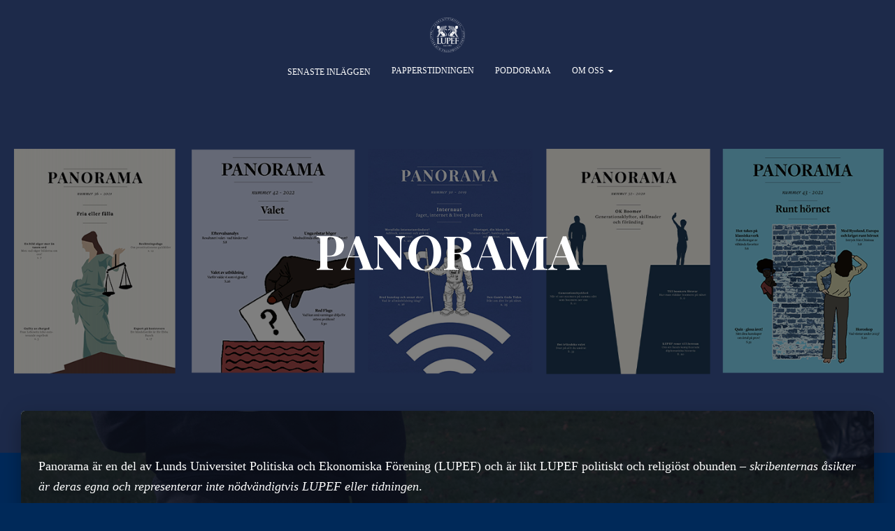

--- FILE ---
content_type: text/html; charset=UTF-8
request_url: https://panorama.lupef.se/category/popular-kronika/page/2/
body_size: 14553
content:
<!DOCTYPE html>
<html lang="sv-SE">

<head>
	<meta charset='UTF-8'>
	<meta name="viewport" content="width=device-width, initial-scale=1">
	<link rel="profile" href="http://gmpg.org/xfn/11">
		<meta name='robots' content='index, follow, max-image-preview:large, max-snippet:-1, max-video-preview:-1' />
	<style>img:is([sizes="auto" i], [sizes^="auto," i]) { contain-intrinsic-size: 3000px 1500px }</style>
	
	<!-- This site is optimized with the Yoast SEO plugin v26.4 - https://yoast.com/wordpress/plugins/seo/ -->
	<title>Om Panorama &#8211; Panorama</title>
	<link rel="canonical" href="https://panorama.lupef.se/" />
	<meta property="og:locale" content="sv_SE" />
	<meta property="og:type" content="website" />
	<meta property="og:title" content="Om Panorama &#8211; Panorama" />
	<meta property="og:description" content="Panorama är en del av Lunds Universitet Politiska och Ekonomiska Förening (LUPEF) och är likt LUPEF politiskt och religiöst obunden &#8211; skribenternas åsikter är deras egna och representerar inte nödvändigtvis LUPEF eller tidningen. Via våra två Läs mer" />
	<meta property="og:url" content="https://panorama.lupef.se/" />
	<meta property="og:site_name" content="Panorama" />
	<meta property="article:publisher" content="https://www.facebook.com/Panorama-164303103719813/" />
	<meta property="article:modified_time" content="2025-04-04T06:55:26+00:00" />
	<meta property="og:image" content="https://usercontent.one/wp/panorama.lupef.se/wp-content/uploads/2022/12/ompanorama.png?media=1670599152" />
	<meta property="og:image:width" content="1500" />
	<meta property="og:image:height" content="694" />
	<meta property="og:image:type" content="image/png" />
	<meta name="twitter:card" content="summary_large_image" />
	<meta name="twitter:site" content="@panoramalupef" />
	<script type="application/ld+json" class="yoast-schema-graph">{"@context":"https://schema.org","@graph":[{"@type":"WebPage","@id":"https://panorama.lupef.se/","url":"https://panorama.lupef.se/","name":"Om Panorama &#8211; Panorama","isPartOf":{"@id":"https://panorama.lupef.se/#website"},"about":{"@id":"https://panorama.lupef.se/#organization"},"primaryImageOfPage":{"@id":"https://panorama.lupef.se/#primaryimage"},"image":{"@id":"https://panorama.lupef.se/#primaryimage"},"thumbnailUrl":"https://panorama.lupef.se/wp-content/uploads/2022/12/ompanorama.png","datePublished":"2010-02-25T21:06:15+00:00","dateModified":"2025-04-04T06:55:26+00:00","breadcrumb":{"@id":"https://panorama.lupef.se/#breadcrumb"},"inLanguage":"sv-SE","potentialAction":[{"@type":"ReadAction","target":["https://panorama.lupef.se/"]}]},{"@type":"ImageObject","inLanguage":"sv-SE","@id":"https://panorama.lupef.se/#primaryimage","url":"https://panorama.lupef.se/wp-content/uploads/2022/12/ompanorama.png","contentUrl":"https://panorama.lupef.se/wp-content/uploads/2022/12/ompanorama.png","width":1500,"height":694},{"@type":"BreadcrumbList","@id":"https://panorama.lupef.se/#breadcrumb","itemListElement":[{"@type":"ListItem","position":1,"name":"Hem"}]},{"@type":"WebSite","@id":"https://panorama.lupef.se/#website","url":"https://panorama.lupef.se/","name":"Panorama","description":"PANORAMA","publisher":{"@id":"https://panorama.lupef.se/#organization"},"potentialAction":[{"@type":"SearchAction","target":{"@type":"EntryPoint","urlTemplate":"https://panorama.lupef.se/?s={search_term_string}"},"query-input":{"@type":"PropertyValueSpecification","valueRequired":true,"valueName":"search_term_string"}}],"inLanguage":"sv-SE"},{"@type":"Organization","@id":"https://panorama.lupef.se/#organization","name":"Panorama","url":"https://panorama.lupef.se/","logo":{"@type":"ImageObject","inLanguage":"sv-SE","@id":"https://panorama.lupef.se/#/schema/logo/image/","url":"https://panorama.lupef.se/wp-content/uploads/2015/05/12512714_582264555256997_2213818169594957484_n.jpg","contentUrl":"https://panorama.lupef.se/wp-content/uploads/2015/05/12512714_582264555256997_2213818169594957484_n.jpg","width":453,"height":454,"caption":"Panorama"},"image":{"@id":"https://panorama.lupef.se/#/schema/logo/image/"},"sameAs":["https://www.facebook.com/Panorama-164303103719813/","https://x.com/panoramalupef"]}]}</script>
	<!-- / Yoast SEO plugin. -->


<link rel='dns-prefetch' href='//fonts.googleapis.com' />
<link rel="alternate" type="application/rss+xml" title="Panorama &raquo; Webbflöde" href="https://panorama.lupef.se/?feed=rss2" />
<link rel="alternate" type="application/rss+xml" title="Panorama &raquo; Kommentarsflöde" href="https://panorama.lupef.se/?feed=comments-rss2" />
<script type="text/javascript">
/* <![CDATA[ */
window._wpemojiSettings = {"baseUrl":"https:\/\/s.w.org\/images\/core\/emoji\/16.0.1\/72x72\/","ext":".png","svgUrl":"https:\/\/s.w.org\/images\/core\/emoji\/16.0.1\/svg\/","svgExt":".svg","source":{"concatemoji":"https:\/\/panorama.lupef.se\/wp-includes\/js\/wp-emoji-release.min.js?ver=6.8.3"}};
/*! This file is auto-generated */
!function(s,n){var o,i,e;function c(e){try{var t={supportTests:e,timestamp:(new Date).valueOf()};sessionStorage.setItem(o,JSON.stringify(t))}catch(e){}}function p(e,t,n){e.clearRect(0,0,e.canvas.width,e.canvas.height),e.fillText(t,0,0);var t=new Uint32Array(e.getImageData(0,0,e.canvas.width,e.canvas.height).data),a=(e.clearRect(0,0,e.canvas.width,e.canvas.height),e.fillText(n,0,0),new Uint32Array(e.getImageData(0,0,e.canvas.width,e.canvas.height).data));return t.every(function(e,t){return e===a[t]})}function u(e,t){e.clearRect(0,0,e.canvas.width,e.canvas.height),e.fillText(t,0,0);for(var n=e.getImageData(16,16,1,1),a=0;a<n.data.length;a++)if(0!==n.data[a])return!1;return!0}function f(e,t,n,a){switch(t){case"flag":return n(e,"\ud83c\udff3\ufe0f\u200d\u26a7\ufe0f","\ud83c\udff3\ufe0f\u200b\u26a7\ufe0f")?!1:!n(e,"\ud83c\udde8\ud83c\uddf6","\ud83c\udde8\u200b\ud83c\uddf6")&&!n(e,"\ud83c\udff4\udb40\udc67\udb40\udc62\udb40\udc65\udb40\udc6e\udb40\udc67\udb40\udc7f","\ud83c\udff4\u200b\udb40\udc67\u200b\udb40\udc62\u200b\udb40\udc65\u200b\udb40\udc6e\u200b\udb40\udc67\u200b\udb40\udc7f");case"emoji":return!a(e,"\ud83e\udedf")}return!1}function g(e,t,n,a){var r="undefined"!=typeof WorkerGlobalScope&&self instanceof WorkerGlobalScope?new OffscreenCanvas(300,150):s.createElement("canvas"),o=r.getContext("2d",{willReadFrequently:!0}),i=(o.textBaseline="top",o.font="600 32px Arial",{});return e.forEach(function(e){i[e]=t(o,e,n,a)}),i}function t(e){var t=s.createElement("script");t.src=e,t.defer=!0,s.head.appendChild(t)}"undefined"!=typeof Promise&&(o="wpEmojiSettingsSupports",i=["flag","emoji"],n.supports={everything:!0,everythingExceptFlag:!0},e=new Promise(function(e){s.addEventListener("DOMContentLoaded",e,{once:!0})}),new Promise(function(t){var n=function(){try{var e=JSON.parse(sessionStorage.getItem(o));if("object"==typeof e&&"number"==typeof e.timestamp&&(new Date).valueOf()<e.timestamp+604800&&"object"==typeof e.supportTests)return e.supportTests}catch(e){}return null}();if(!n){if("undefined"!=typeof Worker&&"undefined"!=typeof OffscreenCanvas&&"undefined"!=typeof URL&&URL.createObjectURL&&"undefined"!=typeof Blob)try{var e="postMessage("+g.toString()+"("+[JSON.stringify(i),f.toString(),p.toString(),u.toString()].join(",")+"));",a=new Blob([e],{type:"text/javascript"}),r=new Worker(URL.createObjectURL(a),{name:"wpTestEmojiSupports"});return void(r.onmessage=function(e){c(n=e.data),r.terminate(),t(n)})}catch(e){}c(n=g(i,f,p,u))}t(n)}).then(function(e){for(var t in e)n.supports[t]=e[t],n.supports.everything=n.supports.everything&&n.supports[t],"flag"!==t&&(n.supports.everythingExceptFlag=n.supports.everythingExceptFlag&&n.supports[t]);n.supports.everythingExceptFlag=n.supports.everythingExceptFlag&&!n.supports.flag,n.DOMReady=!1,n.readyCallback=function(){n.DOMReady=!0}}).then(function(){return e}).then(function(){var e;n.supports.everything||(n.readyCallback(),(e=n.source||{}).concatemoji?t(e.concatemoji):e.wpemoji&&e.twemoji&&(t(e.twemoji),t(e.wpemoji)))}))}((window,document),window._wpemojiSettings);
/* ]]> */
</script>
<style id='wp-emoji-styles-inline-css' type='text/css'>

	img.wp-smiley, img.emoji {
		display: inline !important;
		border: none !important;
		box-shadow: none !important;
		height: 1em !important;
		width: 1em !important;
		margin: 0 0.07em !important;
		vertical-align: -0.1em !important;
		background: none !important;
		padding: 0 !important;
	}
</style>
<link rel='stylesheet' id='wp-block-library-css' href='https://panorama.lupef.se/wp-includes/css/dist/block-library/style.min.css?ver=6.8.3' type='text/css' media='all' />
<style id='classic-theme-styles-inline-css' type='text/css'>
/*! This file is auto-generated */
.wp-block-button__link{color:#fff;background-color:#32373c;border-radius:9999px;box-shadow:none;text-decoration:none;padding:calc(.667em + 2px) calc(1.333em + 2px);font-size:1.125em}.wp-block-file__button{background:#32373c;color:#fff;text-decoration:none}
</style>
<style id='global-styles-inline-css' type='text/css'>
:root{--wp--preset--aspect-ratio--square: 1;--wp--preset--aspect-ratio--4-3: 4/3;--wp--preset--aspect-ratio--3-4: 3/4;--wp--preset--aspect-ratio--3-2: 3/2;--wp--preset--aspect-ratio--2-3: 2/3;--wp--preset--aspect-ratio--16-9: 16/9;--wp--preset--aspect-ratio--9-16: 9/16;--wp--preset--color--black: #000000;--wp--preset--color--cyan-bluish-gray: #abb8c3;--wp--preset--color--white: #ffffff;--wp--preset--color--pale-pink: #f78da7;--wp--preset--color--vivid-red: #cf2e2e;--wp--preset--color--luminous-vivid-orange: #ff6900;--wp--preset--color--luminous-vivid-amber: #fcb900;--wp--preset--color--light-green-cyan: #7bdcb5;--wp--preset--color--vivid-green-cyan: #00d084;--wp--preset--color--pale-cyan-blue: #8ed1fc;--wp--preset--color--vivid-cyan-blue: #0693e3;--wp--preset--color--vivid-purple: #9b51e0;--wp--preset--color--accent: #1e21ea;--wp--preset--color--background-color: #002959;--wp--preset--color--header-gradient: #3b5496;--wp--preset--gradient--vivid-cyan-blue-to-vivid-purple: linear-gradient(135deg,rgba(6,147,227,1) 0%,rgb(155,81,224) 100%);--wp--preset--gradient--light-green-cyan-to-vivid-green-cyan: linear-gradient(135deg,rgb(122,220,180) 0%,rgb(0,208,130) 100%);--wp--preset--gradient--luminous-vivid-amber-to-luminous-vivid-orange: linear-gradient(135deg,rgba(252,185,0,1) 0%,rgba(255,105,0,1) 100%);--wp--preset--gradient--luminous-vivid-orange-to-vivid-red: linear-gradient(135deg,rgba(255,105,0,1) 0%,rgb(207,46,46) 100%);--wp--preset--gradient--very-light-gray-to-cyan-bluish-gray: linear-gradient(135deg,rgb(238,238,238) 0%,rgb(169,184,195) 100%);--wp--preset--gradient--cool-to-warm-spectrum: linear-gradient(135deg,rgb(74,234,220) 0%,rgb(151,120,209) 20%,rgb(207,42,186) 40%,rgb(238,44,130) 60%,rgb(251,105,98) 80%,rgb(254,248,76) 100%);--wp--preset--gradient--blush-light-purple: linear-gradient(135deg,rgb(255,206,236) 0%,rgb(152,150,240) 100%);--wp--preset--gradient--blush-bordeaux: linear-gradient(135deg,rgb(254,205,165) 0%,rgb(254,45,45) 50%,rgb(107,0,62) 100%);--wp--preset--gradient--luminous-dusk: linear-gradient(135deg,rgb(255,203,112) 0%,rgb(199,81,192) 50%,rgb(65,88,208) 100%);--wp--preset--gradient--pale-ocean: linear-gradient(135deg,rgb(255,245,203) 0%,rgb(182,227,212) 50%,rgb(51,167,181) 100%);--wp--preset--gradient--electric-grass: linear-gradient(135deg,rgb(202,248,128) 0%,rgb(113,206,126) 100%);--wp--preset--gradient--midnight: linear-gradient(135deg,rgb(2,3,129) 0%,rgb(40,116,252) 100%);--wp--preset--font-size--small: 13px;--wp--preset--font-size--medium: 20px;--wp--preset--font-size--large: 36px;--wp--preset--font-size--x-large: 42px;--wp--preset--spacing--20: 0.44rem;--wp--preset--spacing--30: 0.67rem;--wp--preset--spacing--40: 1rem;--wp--preset--spacing--50: 1.5rem;--wp--preset--spacing--60: 2.25rem;--wp--preset--spacing--70: 3.38rem;--wp--preset--spacing--80: 5.06rem;--wp--preset--shadow--natural: 6px 6px 9px rgba(0, 0, 0, 0.2);--wp--preset--shadow--deep: 12px 12px 50px rgba(0, 0, 0, 0.4);--wp--preset--shadow--sharp: 6px 6px 0px rgba(0, 0, 0, 0.2);--wp--preset--shadow--outlined: 6px 6px 0px -3px rgba(255, 255, 255, 1), 6px 6px rgba(0, 0, 0, 1);--wp--preset--shadow--crisp: 6px 6px 0px rgba(0, 0, 0, 1);}:root :where(.is-layout-flow) > :first-child{margin-block-start: 0;}:root :where(.is-layout-flow) > :last-child{margin-block-end: 0;}:root :where(.is-layout-flow) > *{margin-block-start: 24px;margin-block-end: 0;}:root :where(.is-layout-constrained) > :first-child{margin-block-start: 0;}:root :where(.is-layout-constrained) > :last-child{margin-block-end: 0;}:root :where(.is-layout-constrained) > *{margin-block-start: 24px;margin-block-end: 0;}:root :where(.is-layout-flex){gap: 24px;}:root :where(.is-layout-grid){gap: 24px;}body .is-layout-flex{display: flex;}.is-layout-flex{flex-wrap: wrap;align-items: center;}.is-layout-flex > :is(*, div){margin: 0;}body .is-layout-grid{display: grid;}.is-layout-grid > :is(*, div){margin: 0;}.has-black-color{color: var(--wp--preset--color--black) !important;}.has-cyan-bluish-gray-color{color: var(--wp--preset--color--cyan-bluish-gray) !important;}.has-white-color{color: var(--wp--preset--color--white) !important;}.has-pale-pink-color{color: var(--wp--preset--color--pale-pink) !important;}.has-vivid-red-color{color: var(--wp--preset--color--vivid-red) !important;}.has-luminous-vivid-orange-color{color: var(--wp--preset--color--luminous-vivid-orange) !important;}.has-luminous-vivid-amber-color{color: var(--wp--preset--color--luminous-vivid-amber) !important;}.has-light-green-cyan-color{color: var(--wp--preset--color--light-green-cyan) !important;}.has-vivid-green-cyan-color{color: var(--wp--preset--color--vivid-green-cyan) !important;}.has-pale-cyan-blue-color{color: var(--wp--preset--color--pale-cyan-blue) !important;}.has-vivid-cyan-blue-color{color: var(--wp--preset--color--vivid-cyan-blue) !important;}.has-vivid-purple-color{color: var(--wp--preset--color--vivid-purple) !important;}.has-accent-color{color: var(--wp--preset--color--accent) !important;}.has-background-color-color{color: var(--wp--preset--color--background-color) !important;}.has-header-gradient-color{color: var(--wp--preset--color--header-gradient) !important;}.has-black-background-color{background-color: var(--wp--preset--color--black) !important;}.has-cyan-bluish-gray-background-color{background-color: var(--wp--preset--color--cyan-bluish-gray) !important;}.has-white-background-color{background-color: var(--wp--preset--color--white) !important;}.has-pale-pink-background-color{background-color: var(--wp--preset--color--pale-pink) !important;}.has-vivid-red-background-color{background-color: var(--wp--preset--color--vivid-red) !important;}.has-luminous-vivid-orange-background-color{background-color: var(--wp--preset--color--luminous-vivid-orange) !important;}.has-luminous-vivid-amber-background-color{background-color: var(--wp--preset--color--luminous-vivid-amber) !important;}.has-light-green-cyan-background-color{background-color: var(--wp--preset--color--light-green-cyan) !important;}.has-vivid-green-cyan-background-color{background-color: var(--wp--preset--color--vivid-green-cyan) !important;}.has-pale-cyan-blue-background-color{background-color: var(--wp--preset--color--pale-cyan-blue) !important;}.has-vivid-cyan-blue-background-color{background-color: var(--wp--preset--color--vivid-cyan-blue) !important;}.has-vivid-purple-background-color{background-color: var(--wp--preset--color--vivid-purple) !important;}.has-accent-background-color{background-color: var(--wp--preset--color--accent) !important;}.has-background-color-background-color{background-color: var(--wp--preset--color--background-color) !important;}.has-header-gradient-background-color{background-color: var(--wp--preset--color--header-gradient) !important;}.has-black-border-color{border-color: var(--wp--preset--color--black) !important;}.has-cyan-bluish-gray-border-color{border-color: var(--wp--preset--color--cyan-bluish-gray) !important;}.has-white-border-color{border-color: var(--wp--preset--color--white) !important;}.has-pale-pink-border-color{border-color: var(--wp--preset--color--pale-pink) !important;}.has-vivid-red-border-color{border-color: var(--wp--preset--color--vivid-red) !important;}.has-luminous-vivid-orange-border-color{border-color: var(--wp--preset--color--luminous-vivid-orange) !important;}.has-luminous-vivid-amber-border-color{border-color: var(--wp--preset--color--luminous-vivid-amber) !important;}.has-light-green-cyan-border-color{border-color: var(--wp--preset--color--light-green-cyan) !important;}.has-vivid-green-cyan-border-color{border-color: var(--wp--preset--color--vivid-green-cyan) !important;}.has-pale-cyan-blue-border-color{border-color: var(--wp--preset--color--pale-cyan-blue) !important;}.has-vivid-cyan-blue-border-color{border-color: var(--wp--preset--color--vivid-cyan-blue) !important;}.has-vivid-purple-border-color{border-color: var(--wp--preset--color--vivid-purple) !important;}.has-accent-border-color{border-color: var(--wp--preset--color--accent) !important;}.has-background-color-border-color{border-color: var(--wp--preset--color--background-color) !important;}.has-header-gradient-border-color{border-color: var(--wp--preset--color--header-gradient) !important;}.has-vivid-cyan-blue-to-vivid-purple-gradient-background{background: var(--wp--preset--gradient--vivid-cyan-blue-to-vivid-purple) !important;}.has-light-green-cyan-to-vivid-green-cyan-gradient-background{background: var(--wp--preset--gradient--light-green-cyan-to-vivid-green-cyan) !important;}.has-luminous-vivid-amber-to-luminous-vivid-orange-gradient-background{background: var(--wp--preset--gradient--luminous-vivid-amber-to-luminous-vivid-orange) !important;}.has-luminous-vivid-orange-to-vivid-red-gradient-background{background: var(--wp--preset--gradient--luminous-vivid-orange-to-vivid-red) !important;}.has-very-light-gray-to-cyan-bluish-gray-gradient-background{background: var(--wp--preset--gradient--very-light-gray-to-cyan-bluish-gray) !important;}.has-cool-to-warm-spectrum-gradient-background{background: var(--wp--preset--gradient--cool-to-warm-spectrum) !important;}.has-blush-light-purple-gradient-background{background: var(--wp--preset--gradient--blush-light-purple) !important;}.has-blush-bordeaux-gradient-background{background: var(--wp--preset--gradient--blush-bordeaux) !important;}.has-luminous-dusk-gradient-background{background: var(--wp--preset--gradient--luminous-dusk) !important;}.has-pale-ocean-gradient-background{background: var(--wp--preset--gradient--pale-ocean) !important;}.has-electric-grass-gradient-background{background: var(--wp--preset--gradient--electric-grass) !important;}.has-midnight-gradient-background{background: var(--wp--preset--gradient--midnight) !important;}.has-small-font-size{font-size: var(--wp--preset--font-size--small) !important;}.has-medium-font-size{font-size: var(--wp--preset--font-size--medium) !important;}.has-large-font-size{font-size: var(--wp--preset--font-size--large) !important;}.has-x-large-font-size{font-size: var(--wp--preset--font-size--x-large) !important;}
:root :where(.wp-block-pullquote){font-size: 1.5em;line-height: 1.6;}
</style>
<link rel='stylesheet' id='wpa-css-css' href='https://usercontent.one/wp/panorama.lupef.se/wp-content/plugins/honeypot/includes/css/wpa.css?ver=2.3.04&media=1670599152' type='text/css' media='all' />
<link rel='stylesheet' id='bootstrap-css' href='https://usercontent.one/wp/panorama.lupef.se/wp-content/themes/hestia/assets/bootstrap/css/bootstrap.min.css?ver=1.0.2&media=1670599152' type='text/css' media='all' />
<link rel='stylesheet' id='hestia-font-sizes-css' href='https://usercontent.one/wp/panorama.lupef.se/wp-content/themes/hestia/assets/css/font-sizes.min.css?ver=3.3.3&media=1670599152' type='text/css' media='all' />
<link rel='stylesheet' id='hestia_style-css' href='https://usercontent.one/wp/panorama.lupef.se/wp-content/themes/hestia/style.min.css?ver=3.3.3&media=1670599152' type='text/css' media='all' />
<style id='hestia_style-inline-css' type='text/css'>
.hestia-top-bar,.hestia-top-bar .widget.widget_shopping_cart .cart_list{background-color:#363537}.hestia-top-bar .widget .label-floating input[type=search]:-webkit-autofill{-webkit-box-shadow:inset 0 0 0 9999px #363537}.hestia-top-bar,.hestia-top-bar .widget .label-floating input[type=search],.hestia-top-bar .widget.widget_search form.form-group:before,.hestia-top-bar .widget.widget_product_search form.form-group:before,.hestia-top-bar .widget.widget_shopping_cart:before{color:#fff}.hestia-top-bar .widget .label-floating input[type=search]{-webkit-text-fill-color:#fff !important}.hestia-top-bar div.widget.widget_shopping_cart:before,.hestia-top-bar .widget.widget_product_search form.form-group:before,.hestia-top-bar .widget.widget_search form.form-group:before{background-color:#fff}.hestia-top-bar a,.hestia-top-bar .top-bar-nav li a{color:#fff}.hestia-top-bar ul li a[href*="mailto:"]:before,.hestia-top-bar ul li a[href*="tel:"]:before{background-color:#fff}.hestia-top-bar a:hover,.hestia-top-bar .top-bar-nav li a:hover{color:#eee}.hestia-top-bar ul li:hover a[href*="mailto:"]:before,.hestia-top-bar ul li:hover a[href*="tel:"]:before{background-color:#eee}
footer.footer.footer-black{background:#323437}footer.footer.footer-black.footer-big{color:#fff}footer.footer.footer-black a{color:#fff}footer.footer.footer-black hr{border-color:#5e5e5e}.footer-big p,.widget,.widget code,.widget pre{color:#5e5e5e}
:root{--hestia-primary-color:#1e21ea}a,.navbar .dropdown-menu li:hover>a,.navbar .dropdown-menu li:focus>a,.navbar .dropdown-menu li:active>a,.navbar .navbar-nav>li .dropdown-menu li:hover>a,body:not(.home) .navbar-default .navbar-nav>.active:not(.btn)>a,body:not(.home) .navbar-default .navbar-nav>.active:not(.btn)>a:hover,body:not(.home) .navbar-default .navbar-nav>.active:not(.btn)>a:focus,a:hover,.card-blog a.moretag:hover,.card-blog a.more-link:hover,.widget a:hover,.has-text-color.has-accent-color,p.has-text-color a{color:#1e21ea}.svg-text-color{fill:#1e21ea}.pagination span.current,.pagination span.current:focus,.pagination span.current:hover{border-color:#1e21ea}button,button:hover,.woocommerce .track_order button[type="submit"],.woocommerce .track_order button[type="submit"]:hover,div.wpforms-container .wpforms-form button[type=submit].wpforms-submit,div.wpforms-container .wpforms-form button[type=submit].wpforms-submit:hover,input[type="button"],input[type="button"]:hover,input[type="submit"],input[type="submit"]:hover,input#searchsubmit,.pagination span.current,.pagination span.current:focus,.pagination span.current:hover,.btn.btn-primary,.btn.btn-primary:link,.btn.btn-primary:hover,.btn.btn-primary:focus,.btn.btn-primary:active,.btn.btn-primary.active,.btn.btn-primary.active:focus,.btn.btn-primary.active:hover,.btn.btn-primary:active:hover,.btn.btn-primary:active:focus,.btn.btn-primary:active:hover,.hestia-sidebar-open.btn.btn-rose,.hestia-sidebar-close.btn.btn-rose,.hestia-sidebar-open.btn.btn-rose:hover,.hestia-sidebar-close.btn.btn-rose:hover,.hestia-sidebar-open.btn.btn-rose:focus,.hestia-sidebar-close.btn.btn-rose:focus,.label.label-primary,.hestia-work .portfolio-item:nth-child(6n+1) .label,.nav-cart .nav-cart-content .widget .buttons .button,.has-accent-background-color[class*="has-background"]{background-color:#1e21ea}@media(max-width:768px){.navbar-default .navbar-nav>li>a:hover,.navbar-default .navbar-nav>li>a:focus,.navbar .navbar-nav .dropdown .dropdown-menu li a:hover,.navbar .navbar-nav .dropdown .dropdown-menu li a:focus,.navbar button.navbar-toggle:hover,.navbar .navbar-nav li:hover>a i{color:#1e21ea}}body:not(.woocommerce-page) button:not([class^="fl-"]):not(.hestia-scroll-to-top):not(.navbar-toggle):not(.close),body:not(.woocommerce-page) .button:not([class^="fl-"]):not(hestia-scroll-to-top):not(.navbar-toggle):not(.add_to_cart_button):not(.product_type_grouped):not(.product_type_external),div.wpforms-container .wpforms-form button[type=submit].wpforms-submit,input[type="submit"],input[type="button"],.btn.btn-primary,.widget_product_search button[type="submit"],.hestia-sidebar-open.btn.btn-rose,.hestia-sidebar-close.btn.btn-rose,.everest-forms button[type=submit].everest-forms-submit-button{-webkit-box-shadow:0 2px 2px 0 rgba(30,33,234,0.14),0 3px 1px -2px rgba(30,33,234,0.2),0 1px 5px 0 rgba(30,33,234,0.12);box-shadow:0 2px 2px 0 rgba(30,33,234,0.14),0 3px 1px -2px rgba(30,33,234,0.2),0 1px 5px 0 rgba(30,33,234,0.12)}.card .header-primary,.card .content-primary,.everest-forms button[type=submit].everest-forms-submit-button{background:#1e21ea}body:not(.woocommerce-page) .button:not([class^="fl-"]):not(.hestia-scroll-to-top):not(.navbar-toggle):not(.add_to_cart_button):hover,body:not(.woocommerce-page) button:not([class^="fl-"]):not(.hestia-scroll-to-top):not(.navbar-toggle):not(.close):hover,div.wpforms-container .wpforms-form button[type=submit].wpforms-submit:hover,input[type="submit"]:hover,input[type="button"]:hover,input#searchsubmit:hover,.widget_product_search button[type="submit"]:hover,.pagination span.current,.btn.btn-primary:hover,.btn.btn-primary:focus,.btn.btn-primary:active,.btn.btn-primary.active,.btn.btn-primary:active:focus,.btn.btn-primary:active:hover,.hestia-sidebar-open.btn.btn-rose:hover,.hestia-sidebar-close.btn.btn-rose:hover,.pagination span.current:hover,.everest-forms button[type=submit].everest-forms-submit-button:hover,.everest-forms button[type=submit].everest-forms-submit-button:focus,.everest-forms button[type=submit].everest-forms-submit-button:active{-webkit-box-shadow:0 14px 26px -12px rgba(30,33,234,0.42),0 4px 23px 0 rgba(0,0,0,0.12),0 8px 10px -5px rgba(30,33,234,0.2);box-shadow:0 14px 26px -12px rgba(30,33,234,0.42),0 4px 23px 0 rgba(0,0,0,0.12),0 8px 10px -5px rgba(30,33,234,0.2);color:#fff}.form-group.is-focused .form-control{background-image:-webkit-gradient(linear,left top,left bottom,from(#1e21ea),to(#1e21ea)),-webkit-gradient(linear,left top,left bottom,from(#d2d2d2),to(#d2d2d2));background-image:-webkit-linear-gradient(linear,left top,left bottom,from(#1e21ea),to(#1e21ea)),-webkit-linear-gradient(linear,left top,left bottom,from(#d2d2d2),to(#d2d2d2));background-image:linear-gradient(linear,left top,left bottom,from(#1e21ea),to(#1e21ea)),linear-gradient(linear,left top,left bottom,from(#d2d2d2),to(#d2d2d2))}.navbar:not(.navbar-transparent) li:not(.btn):hover>a,.navbar li.on-section:not(.btn)>a,.navbar.full-screen-menu.navbar-transparent li:not(.btn):hover>a,.navbar.full-screen-menu .navbar-toggle:hover,.navbar:not(.navbar-transparent) .nav-cart:hover,.navbar:not(.navbar-transparent) .hestia-toggle-search:hover{color:#1e21ea}.header-filter-gradient{background:linear-gradient(45deg,rgba(59,84,150,1) 0,rgb(125,112,129) 100%)}.has-text-color.has-header-gradient-color{color:#3b5496}.has-header-gradient-background-color[class*="has-background"]{background-color:#3b5496}.has-text-color.has-background-color-color{color:#002959}.has-background-color-background-color[class*="has-background"]{background-color:#002959}
.btn.btn-primary:not(.colored-button):not(.btn-left):not(.btn-right):not(.btn-just-icon):not(.menu-item),input[type="submit"]:not(.search-submit),body:not(.woocommerce-account) .woocommerce .button.woocommerce-Button,.woocommerce .product button.button,.woocommerce .product button.button.alt,.woocommerce .product #respond input#submit,.woocommerce-cart .blog-post .woocommerce .cart-collaterals .cart_totals .checkout-button,.woocommerce-checkout #payment #place_order,.woocommerce-account.woocommerce-page button.button,.woocommerce .track_order button[type="submit"],.nav-cart .nav-cart-content .widget .buttons .button,.woocommerce a.button.wc-backward,body.woocommerce .wccm-catalog-item a.button,body.woocommerce a.wccm-button.button,form.woocommerce-form-coupon button.button,div.wpforms-container .wpforms-form button[type=submit].wpforms-submit,div.woocommerce a.button.alt,div.woocommerce table.my_account_orders .button,.btn.colored-button,.btn.btn-left,.btn.btn-right,.btn:not(.colored-button):not(.btn-left):not(.btn-right):not(.btn-just-icon):not(.menu-item):not(.hestia-sidebar-open):not(.hestia-sidebar-close){padding-top:15px;padding-bottom:15px;padding-left:33px;padding-right:33px}
:root{--hestia-button-border-radius:23px}.btn.btn-primary:not(.colored-button):not(.btn-left):not(.btn-right):not(.btn-just-icon):not(.menu-item),input[type="submit"]:not(.search-submit),body:not(.woocommerce-account) .woocommerce .button.woocommerce-Button,.woocommerce .product button.button,.woocommerce .product button.button.alt,.woocommerce .product #respond input#submit,.woocommerce-cart .blog-post .woocommerce .cart-collaterals .cart_totals .checkout-button,.woocommerce-checkout #payment #place_order,.woocommerce-account.woocommerce-page button.button,.woocommerce .track_order button[type="submit"],.nav-cart .nav-cart-content .widget .buttons .button,.woocommerce a.button.wc-backward,body.woocommerce .wccm-catalog-item a.button,body.woocommerce a.wccm-button.button,form.woocommerce-form-coupon button.button,div.wpforms-container .wpforms-form button[type=submit].wpforms-submit,div.woocommerce a.button.alt,div.woocommerce table.my_account_orders .button,input[type="submit"].search-submit,.hestia-view-cart-wrapper .added_to_cart.wc-forward,.woocommerce-product-search button,.woocommerce-cart .actions .button,#secondary div[id^=woocommerce_price_filter] .button,.woocommerce div[id^=woocommerce_widget_cart].widget .buttons .button,.searchform input[type=submit],.searchform button,.search-form:not(.media-toolbar-primary) input[type=submit],.search-form:not(.media-toolbar-primary) button,.woocommerce-product-search input[type=submit],.btn.colored-button,.btn.btn-left,.btn.btn-right,.btn:not(.colored-button):not(.btn-left):not(.btn-right):not(.btn-just-icon):not(.menu-item):not(.hestia-sidebar-open):not(.hestia-sidebar-close){border-radius:23px}
h1,h2,h3,h4,h5,h6,.hestia-title,.hestia-title.title-in-content,p.meta-in-content,.info-title,.card-title,.page-header.header-small .hestia-title,.page-header.header-small .title,.widget h5,.hestia-title,.title,.footer-brand,.footer-big h4,.footer-big h5,.media .media-heading,.carousel h1.hestia-title,.carousel h2.title,.carousel span.sub-title,.hestia-about h1,.hestia-about h2,.hestia-about h3,.hestia-about h4,.hestia-about h5{font-family:Playfair Display}body,ul,.tooltip-inner{font-family:Standard}
@media(min-width:769px){.page-header.header-small .hestia-title,.page-header.header-small .title,h1.hestia-title.title-in-content,.main article.section .has-title-font-size{font-size:51px}}@media(max-width:768px){.page-header.header-small .hestia-title,.page-header.header-small .title,h1.hestia-title.title-in-content,.main article.section .has-title-font-size{font-size:26px}}@media(max-width:480px){.page-header.header-small .hestia-title,.page-header.header-small .title,h1.hestia-title.title-in-content,.main article.section .has-title-font-size{font-size:26px}}@media(min-width:769px){#carousel-hestia-generic .hestia-title{font-size:67px}#carousel-hestia-generic span.sub-title{font-size:18px}#carousel-hestia-generic .btn{font-size:14px}}
@media( min-width:480px){}@media( min-width:768px){}.hestia-scroll-to-top{border-radius :50%;background-color:#999}.hestia-scroll-to-top:hover{background-color:#999}.hestia-scroll-to-top:hover svg,.hestia-scroll-to-top:hover p{color:#fff}.hestia-scroll-to-top svg,.hestia-scroll-to-top p{color:#fff}
</style>
<link rel='stylesheet' id='hestia-google-font-playfair-display-css' href='//fonts.googleapis.com/css?family=Playfair+Display%3A300%2C400%2C500%2C700&#038;subset=latin&#038;ver=6.8.3' type='text/css' media='all' />
<script type="text/javascript" src="https://panorama.lupef.se/wp-includes/js/jquery/jquery.min.js?ver=3.7.1" id="jquery-core-js"></script>
<script type="text/javascript" src="https://panorama.lupef.se/wp-includes/js/jquery/jquery-migrate.min.js?ver=3.4.1" id="jquery-migrate-js"></script>
<link rel="https://api.w.org/" href="https://panorama.lupef.se/index.php?rest_route=/" /><link rel="alternate" title="JSON" type="application/json" href="https://panorama.lupef.se/index.php?rest_route=/wp/v2/pages/35" /><link rel="EditURI" type="application/rsd+xml" title="RSD" href="https://panorama.lupef.se/xmlrpc.php?rsd" />
<meta name="generator" content="WordPress 6.8.3" />
<link rel='shortlink' href='https://panorama.lupef.se/' />
<link rel="alternate" title="oEmbed (JSON)" type="application/json+oembed" href="https://panorama.lupef.se/index.php?rest_route=%2Foembed%2F1.0%2Fembed&#038;url=https%3A%2F%2Fpanorama.lupef.se%2F" />
<link rel="alternate" title="oEmbed (XML)" type="text/xml+oembed" href="https://panorama.lupef.se/index.php?rest_route=%2Foembed%2F1.0%2Fembed&#038;url=https%3A%2F%2Fpanorama.lupef.se%2F&#038;format=xml" />
<style>[class*=" icon-oc-"],[class^=icon-oc-]{speak:none;font-style:normal;font-weight:400;font-variant:normal;text-transform:none;line-height:1;-webkit-font-smoothing:antialiased;-moz-osx-font-smoothing:grayscale}.icon-oc-one-com-white-32px-fill:before{content:"901"}.icon-oc-one-com:before{content:"900"}#one-com-icon,.toplevel_page_onecom-wp .wp-menu-image{speak:none;display:flex;align-items:center;justify-content:center;text-transform:none;line-height:1;-webkit-font-smoothing:antialiased;-moz-osx-font-smoothing:grayscale}.onecom-wp-admin-bar-item>a,.toplevel_page_onecom-wp>.wp-menu-name{font-size:16px;font-weight:400;line-height:1}.toplevel_page_onecom-wp>.wp-menu-name img{width:69px;height:9px;}.wp-submenu-wrap.wp-submenu>.wp-submenu-head>img{width:88px;height:auto}.onecom-wp-admin-bar-item>a img{height:7px!important}.onecom-wp-admin-bar-item>a img,.toplevel_page_onecom-wp>.wp-menu-name img{opacity:.8}.onecom-wp-admin-bar-item.hover>a img,.toplevel_page_onecom-wp.wp-has-current-submenu>.wp-menu-name img,li.opensub>a.toplevel_page_onecom-wp>.wp-menu-name img{opacity:1}#one-com-icon:before,.onecom-wp-admin-bar-item>a:before,.toplevel_page_onecom-wp>.wp-menu-image:before{content:'';position:static!important;background-color:rgba(240,245,250,.4);border-radius:102px;width:18px;height:18px;padding:0!important}.onecom-wp-admin-bar-item>a:before{width:14px;height:14px}.onecom-wp-admin-bar-item.hover>a:before,.toplevel_page_onecom-wp.opensub>a>.wp-menu-image:before,.toplevel_page_onecom-wp.wp-has-current-submenu>.wp-menu-image:before{background-color:#76b82a}.onecom-wp-admin-bar-item>a{display:inline-flex!important;align-items:center;justify-content:center}#one-com-logo-wrapper{font-size:4em}#one-com-icon{vertical-align:middle}.imagify-welcome{display:none !important;}</style><style type="text/css" id="custom-background-css">
body.custom-background { background-color: #002959; }
</style>
	<link rel="icon" href="https://usercontent.one/wp/panorama.lupef.se/wp-content/uploads/2015/05/cropped-12512714_582264555256997_2213818169594957484_n-150x150.jpg?media=1670599152" sizes="32x32" />
<link rel="icon" href="https://usercontent.one/wp/panorama.lupef.se/wp-content/uploads/2015/05/cropped-12512714_582264555256997_2213818169594957484_n-300x300.jpg?media=1670599152" sizes="192x192" />
<link rel="apple-touch-icon" href="https://usercontent.one/wp/panorama.lupef.se/wp-content/uploads/2015/05/cropped-12512714_582264555256997_2213818169594957484_n-300x300.jpg?media=1670599152" />
<meta name="msapplication-TileImage" content="https://usercontent.one/wp/panorama.lupef.se/wp-content/uploads/2015/05/cropped-12512714_582264555256997_2213818169594957484_n-300x300.jpg?media=1670599152" />
</head>

<body class="home wp-singular page-template-default page page-id-35 page-parent custom-background wp-custom-logo wp-theme-hestia blog-post header-layout-default">
		<div class="wrapper ">
		<header class="header ">
			<div style="display: none"></div>		<nav class="navbar navbar-default  navbar-color-on-scroll navbar-transparent hestia_center navbar-fixed-top">
						<div class="container">
						<div class="navbar-header">
			<div class="title-logo-wrapper">
				<a class="navbar-brand" href="https://panorama.lupef.se/"
						title="Panorama">
					<img class="hestia-hide-if-transparent" src="https://usercontent.one/wp/panorama.lupef.se/wp-content/uploads/2022/11/cropped-UTBYTESSTUDIE-OCH-PRAKTIKBLOGGEN-3.png?media=1670599152" alt="Panorama" width="1500" height="378"><img class="hestia-transparent-logo" src="https://usercontent.one/wp/panorama.lupef.se/wp-content/uploads/2022/11/1.png?media=1670599152" alt="Panorama" width="640" height="640"></a>
			</div>
								<div class="navbar-toggle-wrapper">
						<button type="button" class="navbar-toggle" data-toggle="collapse" data-target="#main-navigation">
								<span class="icon-bar"></span><span class="icon-bar"></span><span class="icon-bar"></span>				<span class="sr-only">Slå på/av navigering</span>
			</button>
					</div>
				</div>
		<div id="main-navigation" class="collapse navbar-collapse"><ul id="menu-toppmeny" class="nav navbar-nav"><li id="menu-item-11149" class="menu-item menu-item-type-post_type menu-item-object-page menu-item-11149"><a title="Senaste inläggen" href="https://panorama.lupef.se/?page_id=11136"><i class="Senaste inläggen"></i>&nbsp;Senaste inläggen</a></li>
<li id="menu-item-7382" class="menu-item menu-item-type-post_type menu-item-object-page menu-item-7382"><a title="Papperstidningen" href="https://panorama.lupef.se/?page_id=7379">Papperstidningen</a></li>
<li id="menu-item-9978" class="menu-item menu-item-type-post_type menu-item-object-page menu-item-9978"><a title="Poddorama" href="https://panorama.lupef.se/?page_id=9971">Poddorama</a></li>
<li id="menu-item-7368" class="menu-item menu-item-type-post_type menu-item-object-page menu-item-home current-menu-item page_item page-item-35 current_page_item menu-item-has-children menu-item-7368 dropdown active"><a title="Om oss" href="https://panorama.lupef.se/" class="dropdown-toggle">Om oss <span class="caret-wrap"><span class="caret"><svg aria-hidden="true" focusable="false" data-prefix="fas" data-icon="chevron-down" class="svg-inline--fa fa-chevron-down fa-w-14" role="img" xmlns="http://www.w3.org/2000/svg" viewBox="0 0 448 512"><path d="M207.029 381.476L12.686 187.132c-9.373-9.373-9.373-24.569 0-33.941l22.667-22.667c9.357-9.357 24.522-9.375 33.901-.04L224 284.505l154.745-154.021c9.379-9.335 24.544-9.317 33.901.04l22.667 22.667c9.373 9.373 9.373 24.569 0 33.941L240.971 381.476c-9.373 9.372-24.569 9.372-33.942 0z"></path></svg></span></span></a>
<ul role="menu" class="dropdown-menu">
	<li id="menu-item-7369" class="menu-item menu-item-type-post_type menu-item-object-page menu-item-7369"><a title="Verksamhetsplan" href="https://panorama.lupef.se/?page_id=2088">Verksamhetsplan</a></li>
	<li id="menu-item-7370" class="menu-item menu-item-type-post_type menu-item-object-page menu-item-7370"><a title="Vill du vara med?" href="https://panorama.lupef.se/?page_id=1140">Vill du vara med?</a></li>
	<li id="menu-item-7371" class="menu-item menu-item-type-post_type menu-item-object-page menu-item-7371"><a title="Redaktionen" href="https://panorama.lupef.se/?page_id=11">Redaktionen</a></li>
	<li id="menu-item-7367" class="menu-item menu-item-type-post_type menu-item-object-page menu-item-7367"><a title="Kontakta oss" href="https://panorama.lupef.se/?page_id=211">Kontakta oss</a></li>
</ul>
</li>
</ul></div>			</div>
					</nav>
				</header>
		<div id="carousel-hestia-generic" class="carousel slide" data-ride="carousel" 
				>
			<div class="carousel slide" data-ride="carousel">
				<div class="carousel-inner">
					
		<div class="item active">
			<div class="page-header">
				
				<div class="container">
										<div class="row hestia-big-title-content">
								<div class="
		 big-title-slider-content text-center col-sm-8 col-sm-offset-2 		">
							<h1 class="hestia-title">PANORAMA</h1>
											</div>
							</div>
									</div><!-- /.container -->

				<div class="header-filter"
					style="background-image: url(https://usercontent.one/wp/panorama.lupef.se/wp-content/uploads/2022/12/panoramahem-1-e1670242182404.png?media=1670599152)"				></div><!-- /.header-filter -->
							</div><!-- /.page-header -->
		</div>
						</div>
			</div>
		</div>
			<div class="main  main-raised ">
					<section class="hestia-about section-image" id="about" data-sorder="hestia_about" style="background-image: url('https://usercontent.one/wp/panorama.lupef.se/wp-content/uploads/2022/12/ompanorama.png?media=1670599152');">
								<div class="container">
					<div class="row hestia-about-content">
						<p>Panorama är en del av Lunds Universitet Politiska och Ekonomiska Förening (LUPEF) och är likt LUPEF politiskt och religiöst obunden &#8211; <em>skribenternas åsikter är deras egna och representerar inte nödvändigtvis LUPEF eller tidningen</em>.</p>
<p>Via våra två kanaler, hemsidan och tidningens pappersummer som släpps två gånger per termin, verkar Panorama för LUPEF:s medlemmar och alla andra samhällsintresserade genom att skapa en <strong>plattform för politisk och ekonomisk diskussion</strong>. Panorama behandlar och bevakar det aktuella inom politik, ekonomi, samhällsutveckling och samhällsvetenskap. Vi bidrar med en världsomfattande diskussion vars omkrets går ända ner till redaktionens säte i Lund och dess studentliv. Redaktionen ämnar dessutom att genom en aktiv bevakning av LUPEF och dess verksamhet mer explicit verka för LUPEF:s medlemmar</p>
<p>På sidan finner ni artiklar, referat, intervjuer, diskussioner, tips samt krönikor samtidigt som mer djupgående artiklar, reportage och debatter finns att hämta i Panoramas pappersnummer.</p>
<p><strong>Ansvarig utgivare:</strong><br />
<em>Vera Kettner</em><br />
<em>Panoramas Redaktör</em><br />
<em>tidningen@lupef.se </em></p>
					</div>
				</div>
			</section>
					<section class="hestia-blogs " id="blog"
			data-sorder="hestia_blog" >
						<div class="container">
									<div class="row">
						<div class="col-md-8 col-md-offset-2 text-center hestia-blogs-title-area">
							<h2 class="hestia-title">Senaste inläggen</h2>						</div>
					</div>
									<div class="hestia-blog-content">
				<div class="row" >			<article class="col-xs-12 col-ms-10 col-ms-offset-1 col-sm-8 col-sm-offset-2 col-md-4 hestia-blog-item">
				<div class="card card-plain card-blog">
												<div class="card-image">
								<a href="https://panorama.lupef.se/?p=12563" title="Ett sista möte">
									<img width="360" height="240" src="https://usercontent.one/wp/panorama.lupef.se/wp-content/uploads/2025/12/Ett-sista-mote-e1766653534220-360x240.jpg?media=1670599152" class="attachment-hestia-blog size-hestia-blog wp-post-image" alt="" decoding="async" loading="lazy" />								</a>
							</div>
											<div class="content">
						<span class="category"><a href="https://panorama.lupef.se/?cat=2700" title="Visa alla inlägg i Webbvecka"  rel="tag">Webbvecka</a> </span>
						<h4 class="card-title entry-title">
							<a class="blog-item-title-link" href="https://panorama.lupef.se/?p=12563" title="Ett sista möte" rel="bookmark">
								Ett sista möte							</a>
						</h4>
						<p class="card-description">Lägerelden. Redaktionen finurlar vidare och byter värmande och djupgående tankar, avbryts enbart av påtåren. Snart lämnar vi rummet - några lämnar staden, några bara tillfälligt, andra för alltid. </p>
					</div>
				</div>
				</article>
							<article class="col-xs-12 col-ms-10 col-ms-offset-1 col-sm-8 col-sm-offset-2 col-md-4 hestia-blog-item">
				<div class="card card-plain card-blog">
												<div class="card-image">
								<a href="https://panorama.lupef.se/?p=12556" title="Allting och ingenting när framtiden ligger framför fötterna">
									<img width="360" height="240" src="https://usercontent.one/wp/panorama.lupef.se/wp-content/uploads/2025/12/lydia-sandgren-360x240.jpg?media=1670599152" class="attachment-hestia-blog size-hestia-blog wp-post-image" alt="" decoding="async" loading="lazy" srcset="https://usercontent.one/wp/panorama.lupef.se/wp-content/uploads/2025/12/lydia-sandgren-360x240.jpg?media=1670599152 360w, https://usercontent.one/wp/panorama.lupef.se/wp-content/uploads/2025/12/lydia-sandgren-300x200.jpg?media=1670599152 300w, https://usercontent.one/wp/panorama.lupef.se/wp-content/uploads/2025/12/lydia-sandgren-1024x683.jpg?media=1670599152 1024w, https://usercontent.one/wp/panorama.lupef.se/wp-content/uploads/2025/12/lydia-sandgren-768x512.jpg?media=1670599152 768w, https://usercontent.one/wp/panorama.lupef.se/wp-content/uploads/2025/12/lydia-sandgren-1536x1024.jpg?media=1670599152 1536w, https://usercontent.one/wp/panorama.lupef.se/wp-content/uploads/2025/12/lydia-sandgren.avif?media=1670599152 1740w" sizes="auto, (max-width: 360px) 100vw, 360px" />								</a>
							</div>
											<div class="content">
						<span class="category"><a href="https://panorama.lupef.se/?cat=2700" title="Visa alla inlägg i Webbvecka"  rel="tag">Webbvecka</a> </span>
						<h4 class="card-title entry-title">
							<a class="blog-item-title-link" href="https://panorama.lupef.se/?p=12556" title="Allting och ingenting när framtiden ligger framför fötterna" rel="bookmark">
								Allting och ingenting när framtiden ligger framför fötterna							</a>
						</h4>
						<p class="card-description">När Lydia Sandgren meddelade att hon skulle släppa en ny roman, efter hennes Augustprisnominerade Samlade verk, kändes hösten förgylld. Någon besvikelse blev det inte heller. Artens överlevnad fångar in mig i en värld av konstant förändring, plikter och kärlek - till författarskapet, musiken och framförallt ovissheten. </p>
					</div>
				</div>
				</article>
							<article class="col-xs-12 col-ms-10 col-ms-offset-1 col-sm-8 col-sm-offset-2 col-md-4 hestia-blog-item">
				<div class="card card-plain card-blog">
												<div class="card-image">
								<a href="https://panorama.lupef.se/?p=12548" title="Inget saknas denna jul">
									<img width="360" height="240" src="https://usercontent.one/wp/panorama.lupef.se/wp-content/uploads/2025/12/fjarde-advent-360x240.jpeg?media=1670599152" class="attachment-hestia-blog size-hestia-blog wp-post-image" alt="" decoding="async" loading="lazy" />								</a>
							</div>
											<div class="content">
						<span class="category"><a href="https://panorama.lupef.se/?cat=2709" title="Visa alla inlägg i Adventskrönika"  rel="tag">Adventskrönika</a> </span>
						<h4 class="card-title entry-title">
							<a class="blog-item-title-link" href="https://panorama.lupef.se/?p=12548" title="Inget saknas denna jul" rel="bookmark">
								Inget saknas denna jul							</a>
						</h4>
						<p class="card-description">Varje år, samma visa. Det börjar med en vecka som slav under julkalendern, sedan kommer insikten att den faktiskt inte är lika bra som Sunes Jul. Då kickar biljettfrenesin för årets Lucia in - som om vi inte trängdes nog på gatorna och nu också i kyrkorna. </p>
					</div>
				</div>
				</article>
				</div><!-- /.row --><div class="row" >			<article class="col-xs-12 col-ms-10 col-ms-offset-1 col-sm-8 col-sm-offset-2 col-md-4 hestia-blog-item">
				<div class="card card-plain card-blog">
												<div class="card-image">
								<a href="https://panorama.lupef.se/?p=12543" title="I feberdimmorna såg jag en svan">
									<img width="360" height="240" src="https://usercontent.one/wp/panorama.lupef.se/wp-content/uploads/2025/12/photo-1577897503253-ef34a3a08e6a-360x240.jpeg?media=1670599152" class="attachment-hestia-blog size-hestia-blog wp-post-image" alt="" decoding="async" loading="lazy" />								</a>
							</div>
											<div class="content">
						<span class="category"><a href="https://panorama.lupef.se/?cat=2709" title="Visa alla inlägg i Adventskrönika"  rel="tag">Adventskrönika</a> </span>
						<h4 class="card-title entry-title">
							<a class="blog-item-title-link" href="https://panorama.lupef.se/?p=12543" title="I feberdimmorna såg jag en svan" rel="bookmark">
								I feberdimmorna såg jag en svan							</a>
						</h4>
						<p class="card-description">De fullspäckade veckorna före jul är ett privilegium, men på Luciahelgen tog kroppen ut sin rätt. Under vilan i min lägenhet såg jag en, för mig, nygammal serie.</p>
					</div>
				</div>
				</article>
							<article class="col-xs-12 col-ms-10 col-ms-offset-1 col-sm-8 col-sm-offset-2 col-md-4 hestia-blog-item">
				<div class="card card-plain card-blog">
												<div class="card-image">
								<a href="https://panorama.lupef.se/?p=12536" title="Edward Blom &#8211; den fjärde vise mannen">
									<img width="360" height="240" src="https://usercontent.one/wp/panorama.lupef.se/wp-content/uploads/2025/12/edward-blom-360x240.jpeg?media=1670599152" class="attachment-hestia-blog size-hestia-blog wp-post-image" alt="" decoding="async" loading="lazy" />								</a>
							</div>
											<div class="content">
						<span class="category"><a href="https://panorama.lupef.se/?cat=2709" title="Visa alla inlägg i Adventskrönika"  rel="tag">Adventskrönika</a> </span>
						<h4 class="card-title entry-title">
							<a class="blog-item-title-link" href="https://panorama.lupef.se/?p=12536" title="Edward Blom &#8211; den fjärde vise mannen" rel="bookmark">
								Edward Blom &#8211; den fjärde vise mannen							</a>
						</h4>
						<p class="card-description">Julen är i antågande och tusenåriga traditioner blir åter aktuella. Hur ska man hålla reda på allting som format firandet? Vad är okej att ha på julbordet? Ciceronen Edward Blom bjöd på en mysig upplysning tillsammans med Dante Zia på årets sista studentafton.</p>
					</div>
				</div>
				</article>
							<article class="col-xs-12 col-ms-10 col-ms-offset-1 col-sm-8 col-sm-offset-2 col-md-4 hestia-blog-item">
				<div class="card card-plain card-blog">
												<div class="card-image">
								<a href="https://panorama.lupef.se/?p=12518" title="Die Hard är en julfilm!">
									<img width="360" height="240" src="https://usercontent.one/wp/panorama.lupef.se/wp-content/uploads/2025/11/advent-valdemar-360x240.jpeg?media=1670599152" class="attachment-hestia-blog size-hestia-blog wp-post-image" alt="" decoding="async" loading="lazy" />								</a>
							</div>
											<div class="content">
						<span class="category"><a href="https://panorama.lupef.se/?cat=2709" title="Visa alla inlägg i Adventskrönika"  rel="tag">Adventskrönika</a> </span>
						<h4 class="card-title entry-title">
							<a class="blog-item-title-link" href="https://panorama.lupef.se/?p=12518" title="Die Hard är en julfilm!" rel="bookmark">
								Die Hard är en julfilm!							</a>
						</h4>
						<p class="card-description">Nu nalkas så sakteligen julens tider;
den tid vi plågas av julmusik och lider.
För vissa är det glädje, för andra tortyr,
men vi alla kommer nog ha våra bestyr...</p>
					</div>
				</div>
				</article>
				</div><!-- /.row --><div class="row" >			<article class="col-xs-12 col-ms-10 col-ms-offset-1 col-sm-8 col-sm-offset-2 col-md-4 hestia-blog-item">
				<div class="card card-plain card-blog">
												<div class="card-image">
								<a href="https://panorama.lupef.se/?p=12511" title="En åländsk sommar bland fiskebåtar och fågelägg">
									<img width="360" height="240" src="https://usercontent.one/wp/panorama.lupef.se/wp-content/uploads/2025/11/sol-360x240.jpg?media=1670599152" class="attachment-hestia-blog size-hestia-blog wp-post-image" alt="" decoding="async" loading="lazy" srcset="https://usercontent.one/wp/panorama.lupef.se/wp-content/uploads/2025/11/sol-360x240.jpg?media=1670599152 360w, https://usercontent.one/wp/panorama.lupef.se/wp-content/uploads/2025/11/sol-300x200.jpg?media=1670599152 300w, https://usercontent.one/wp/panorama.lupef.se/wp-content/uploads/2025/11/sol-1024x683.jpg?media=1670599152 1024w, https://usercontent.one/wp/panorama.lupef.se/wp-content/uploads/2025/11/sol-768x512.jpg?media=1670599152 768w, https://usercontent.one/wp/panorama.lupef.se/wp-content/uploads/2025/11/sol.avif?media=1670599152 1470w" sizes="auto, (max-width: 360px) 100vw, 360px" />								</a>
							</div>
											<div class="content">
						<span class="category"><a href="https://panorama.lupef.se/?cat=2645" title="Visa alla inlägg i Fredagskrönikan"  rel="tag">Fredagskrönikan</a> </span>
						<h4 class="card-title entry-title">
							<a class="blog-item-title-link" href="https://panorama.lupef.se/?p=12511" title="En åländsk sommar bland fiskebåtar och fågelägg" rel="bookmark">
								En åländsk sommar bland fiskebåtar och fågelägg							</a>
						</h4>
						<p class="card-description">Nu ska jag berätta en liten historia om hur jag upptäckte ett riktigt guldkorn i form av Nordjobb. I januari satt jag och funderade över hur sommaren skulle spenderas. Det fanns så många alternativ att välja mellan — och plötsligt dök Nordjobb upp i flödet.</p>
					</div>
				</div>
				</article>
							<article class="col-xs-12 col-ms-10 col-ms-offset-1 col-sm-8 col-sm-offset-2 col-md-4 hestia-blog-item">
				<div class="card card-plain card-blog">
												<div class="card-image">
								<a href="https://panorama.lupef.se/?p=12508" title="Giftiga damer ger en kur som förlänger livet">
									<img width="360" height="240" src="https://usercontent.one/wp/panorama.lupef.se/wp-content/uploads/2025/11/nedladdning-e1763990105560-360x240.jpeg?media=1670599152" class="attachment-hestia-blog size-hestia-blog wp-post-image" alt="" decoding="async" loading="lazy" />								</a>
							</div>
											<div class="content">
						<span class="category"><a href="https://panorama.lupef.se/?cat=2645" title="Visa alla inlägg i Fredagskrönikan"  rel="tag">Fredagskrönikan</a> </span>
						<h4 class="card-title entry-title">
							<a class="blog-item-title-link" href="https://panorama.lupef.se/?p=12508" title="Giftiga damer ger en kur som förlänger livet" rel="bookmark">
								Giftiga damer ger en kur som förlänger livet							</a>
						</h4>
						<p class="card-description">Ridån går upp - och jag är lite ambivalent till spexet i början. Spola fram till när applåderna haglar i slutet - och jag önskar att det ska fortsätta lite till. Då vet man att det är ett bra spex.</p>
					</div>
				</div>
				</article>
							<article class="col-xs-12 col-ms-10 col-ms-offset-1 col-sm-8 col-sm-offset-2 col-md-4 hestia-blog-item">
				<div class="card card-plain card-blog">
												<div class="card-image">
								<a href="https://panorama.lupef.se/?p=12498" title="På spaning efter ”brodernism”">
									<img width="360" height="240" src="https://usercontent.one/wp/panorama.lupef.se/wp-content/uploads/2025/11/IMG_7294-360x240.jpeg?media=1670599152" class="attachment-hestia-blog size-hestia-blog wp-post-image" alt="" decoding="async" loading="lazy" srcset="https://usercontent.one/wp/panorama.lupef.se/wp-content/uploads/2025/11/IMG_7294-360x240.jpeg?media=1670599152 360w, https://usercontent.one/wp/panorama.lupef.se/wp-content/uploads/2025/11/IMG_7294-300x200.jpeg?media=1670599152 300w, https://usercontent.one/wp/panorama.lupef.se/wp-content/uploads/2025/11/IMG_7294-1024x683.jpeg?media=1670599152 1024w, https://usercontent.one/wp/panorama.lupef.se/wp-content/uploads/2025/11/IMG_7294-768x512.jpeg?media=1670599152 768w, https://usercontent.one/wp/panorama.lupef.se/wp-content/uploads/2025/11/IMG_7294-1536x1024.jpeg?media=1670599152 1536w, https://usercontent.one/wp/panorama.lupef.se/wp-content/uploads/2025/11/IMG_7294.jpeg?media=1670599152 2048w" sizes="auto, (max-width: 360px) 100vw, 360px" />								</a>
							</div>
											<div class="content">
						<span class="category"><a href="https://panorama.lupef.se/?cat=1" title="Visa alla inlägg i Krönikor"  rel="tag">Krönikor</a> </span>
						<h4 class="card-title entry-title">
							<a class="blog-item-title-link" href="https://panorama.lupef.se/?p=12498" title="På spaning efter ”brodernism”" rel="bookmark">
								På spaning efter ”brodernism”							</a>
						</h4>
						<p class="card-description">Finns det verkligen en tendens inom litteraturkritik som bortser det lilla och värderar det stora? Ja, påstår Federico Perelmuter.   </p>
					</div>
				</div>
				</article>
				</div><!-- /.row --><div class="row" >			<article class="col-xs-12 col-ms-10 col-ms-offset-1 col-sm-8 col-sm-offset-2 col-md-4 hestia-blog-item">
				<div class="card card-plain card-blog">
												<div class="card-image">
								<a href="https://panorama.lupef.se/?p=12480" title="Samtliga samtalare: anteckningsmateriel fram! ">
									<img width="360" height="240" src="https://usercontent.one/wp/panorama.lupef.se/wp-content/uploads/2025/11/studentafton-360x240.png?media=1670599152" class="attachment-hestia-blog size-hestia-blog wp-post-image" alt="" decoding="async" loading="lazy" />								</a>
							</div>
											<div class="content">
						<span class="category"><a href="https://panorama.lupef.se/?cat=2700" title="Visa alla inlägg i Webbvecka"  rel="tag">Webbvecka</a> </span>
						<h4 class="card-title entry-title">
							<a class="blog-item-title-link" href="https://panorama.lupef.se/?p=12480" title="Samtliga samtalare: anteckningsmateriel fram! " rel="bookmark">
								Samtliga samtalare: anteckningsmateriel fram! 							</a>
						</h4>
						<p class="card-description">Höstterminens andra studentafton lyckades med något essentiellt. Det är nästan så att man vill lära barn och ungdomar om Gustav Fridolins och Simona Mohamssons afton – men inte bara för ämnets skull. </p>
					</div>
				</div>
				</article>
							<article class="col-xs-12 col-ms-10 col-ms-offset-1 col-sm-8 col-sm-offset-2 col-md-4 hestia-blog-item">
				<div class="card card-plain card-blog">
												<div class="card-image">
								<a href="https://panorama.lupef.se/?p=12474" title="Makten går från ansvar till angrepp">
									<img width="345" height="240" src="https://usercontent.one/wp/panorama.lupef.se/wp-content/uploads/2025/10/makt-pano.avif?media=1670599152" class="attachment-hestia-blog size-hestia-blog wp-post-image" alt="" decoding="async" loading="lazy" />								</a>
							</div>
											<div class="content">
						<span class="category"><a href="https://panorama.lupef.se/?cat=2645" title="Visa alla inlägg i Fredagskrönikan"  rel="tag">Fredagskrönikan</a> </span>
						<h4 class="card-title entry-title">
							<a class="blog-item-title-link" href="https://panorama.lupef.se/?p=12474" title="Makten går från ansvar till angrepp" rel="bookmark">
								Makten går från ansvar till angrepp							</a>
						</h4>
						<p class="card-description">Det senaste året har flera scenarion visat hur makten i Sverige inte längre anser att de behöver granskas, utan att de vill vara de som granskar. Men vad innebär det egentligen när folkvalda politiker ger sig på enskilda individer, och kulturchefer förkastar aktivism?</p>
					</div>
				</div>
				</article>
							<article class="col-xs-12 col-ms-10 col-ms-offset-1 col-sm-8 col-sm-offset-2 col-md-4 hestia-blog-item">
				<div class="card card-plain card-blog">
												<div class="card-image">
								<a href="https://panorama.lupef.se/?p=12471" title="Frågor och svar om Sveriges försvar">
									<img width="360" height="240" src="https://usercontent.one/wp/panorama.lupef.se/wp-content/uploads/2025/10/fredagskronika-360x240.png?media=1670599152" class="attachment-hestia-blog size-hestia-blog wp-post-image" alt="" decoding="async" loading="lazy" srcset="https://usercontent.one/wp/panorama.lupef.se/wp-content/uploads/2025/10/fredagskronika-360x240.png?media=1670599152 360w, https://usercontent.one/wp/panorama.lupef.se/wp-content/uploads/2025/10/fredagskronika-300x200.png?media=1670599152 300w, https://usercontent.one/wp/panorama.lupef.se/wp-content/uploads/2025/10/fredagskronika.png?media=1670599152 764w" sizes="auto, (max-width: 360px) 100vw, 360px" />								</a>
							</div>
											<div class="content">
						<span class="category"><a href="https://panorama.lupef.se/?cat=2645" title="Visa alla inlägg i Fredagskrönikan"  rel="tag">Fredagskrönikan</a> </span>
						<h4 class="card-title entry-title">
							<a class="blog-item-title-link" href="https://panorama.lupef.se/?p=12471" title="Frågor och svar om Sveriges försvar" rel="bookmark">
								Frågor och svar om Sveriges försvar							</a>
						</h4>
						<p class="card-description">Alla har vi en uppfattning om vad krig är. Kanske har vi en mor- eller farförälder som upplevt eller deltagit i ett krig, kanske har vi sett filmer som Okänd soldat eller läst böcker som På västfronten intet nytt, eller lyssnat på musik om Vietnamkriget. Kanske följde vi nyhetsrapporteringen om inbördeskriget i Syrien, eller följer de pågående konflikterna i Ukraina och Levanten. Kanske har vi vänner eller bekanta som flytt en väpnad konflikt från en annan del av världen. Men tanken har nog slagit oss alla på sistone i olika omfattning: Vad händer om det blir krig här? </p>
					</div>
				</div>
				</article>
				</div><!-- /.row --><div class="row" ></div>				</div>
							</div>
					</section>
				<section class="hestia-contact contactus section-image" id="contact"
				data-sorder="hestia_contact" style="background-image: url(https://usercontent.one/wp/panorama.lupef.se/wp-content/uploads/2022/11/2022-08-29-18.49.png?media=1670599152);">
						<div class="container">
								<div class="row">
					<div class="col-md-5 hestia-contact-title-area" >
													<h2 class="hestia-title">Lupef</h2>
																		<div class="hestia-description"><div class="hestia-info info info-horizontal"><div class="icon icon-primary"><i class="fas fa-map-marker-alt"></i></div><div class="description"><h4 class="info-title">Kontoret</h4><p>AF-borgen, våning 4</p></div></div><div class="hestia-info info info-horizontal"><div class="icon icon-primary"><i class="fas fa-mobile-alt"></i></div><div class="description"><h4 class="info-title">Mail</h4><p>Kontakta vår redaktör:</p><p>tidningen@lupef.se</p></div></div></div>					</div>
									</div>
							</div>
					</section>
			</div>
					<footer class="footer footer-black footer-big">
						<div class="container">
																<div class="hestia-bottom-footer-content"><div class="copyright pull-right">Hestia | Utvecklat av <a href="https://themeisle.com" rel="nofollow">ThemeIsle</a></div></div>			</div>
					</footer>
			</div>


		<button class="hestia-scroll-to-top hestia-scroll-right " title="Aktivera ”rulla till toppen”">
							<svg xmlns="http://www.w3.org/2000/svg" viewBox="0 0 320 512" width="12.5px" height="20px"><path fill="currentColor" d="M177 255.7l136 136c9.4 9.4 9.4 24.6 0 33.9l-22.6 22.6c-9.4 9.4-24.6 9.4-33.9 0L160 351.9l-96.4 96.4c-9.4 9.4-24.6 9.4-33.9 0L7 425.7c-9.4-9.4-9.4-24.6 0-33.9l136-136c9.4-9.5 24.6-9.5 34-.1zm-34-192L7 199.7c-9.4 9.4-9.4 24.6 0 33.9l22.6 22.6c9.4 9.4 24.6 9.4 33.9 0l96.4-96.4 96.4 96.4c9.4 9.4 24.6 9.4 33.9 0l22.6-22.6c9.4-9.4 9.4-24.6 0-33.9l-136-136c-9.2-9.4-24.4-9.4-33.8 0z"></path></svg>								</button>
		<link rel='stylesheet' id='font-awesome-5-all-css' href='https://usercontent.one/wp/panorama.lupef.se/wp-content/themes/hestia/assets/font-awesome/css/all.min.css?ver=1.0.2&media=1670599152' type='text/css' media='all' />
<script type="text/javascript" src="https://usercontent.one/wp/panorama.lupef.se/wp-content/plugins/honeypot/includes/js/wpa.js?ver=2.3.04&media=1670599152" id="wpascript-js"></script>
<script type="text/javascript" id="wpascript-js-after">
/* <![CDATA[ */
wpa_field_info = {"wpa_field_name":"tgzviu9799","wpa_field_value":645738,"wpa_add_test":"no"}
/* ]]> */
</script>
<script type="text/javascript" src="https://panorama.lupef.se/wp-includes/js/comment-reply.min.js?ver=6.8.3" id="comment-reply-js" async="async" data-wp-strategy="async"></script>
<script type="text/javascript" src="https://usercontent.one/wp/panorama.lupef.se/wp-content/themes/hestia/assets/bootstrap/js/bootstrap.min.js?ver=1.0.2&media=1670599152" id="jquery-bootstrap-js"></script>
<script type="text/javascript" src="https://panorama.lupef.se/wp-includes/js/jquery/ui/core.min.js?ver=1.13.3" id="jquery-ui-core-js"></script>
<script type="text/javascript" id="hestia_scripts-js-extra">
/* <![CDATA[ */
var requestpost = {"ajaxurl":"https:\/\/panorama.lupef.se\/wp-admin\/admin-ajax.php","disable_autoslide":"","masonry":"","scroll_offset":"0"};
/* ]]> */
</script>
<script type="text/javascript" src="https://usercontent.one/wp/panorama.lupef.se/wp-content/themes/hestia/assets/js/script.min.js?ver=3.3.3&media=1670599152" id="hestia_scripts-js"></script>
<script id="ocvars">var ocSiteMeta = {plugins: {"a3e4aa5d9179da09d8af9b6802f861a8": 1,"2c9812363c3c947e61f043af3c9852d0": 1,"b904efd4c2b650207df23db3e5b40c86": 1,"a3fe9dc9824eccbd72b7e5263258ab2c": 1}}</script></body>
</html>
